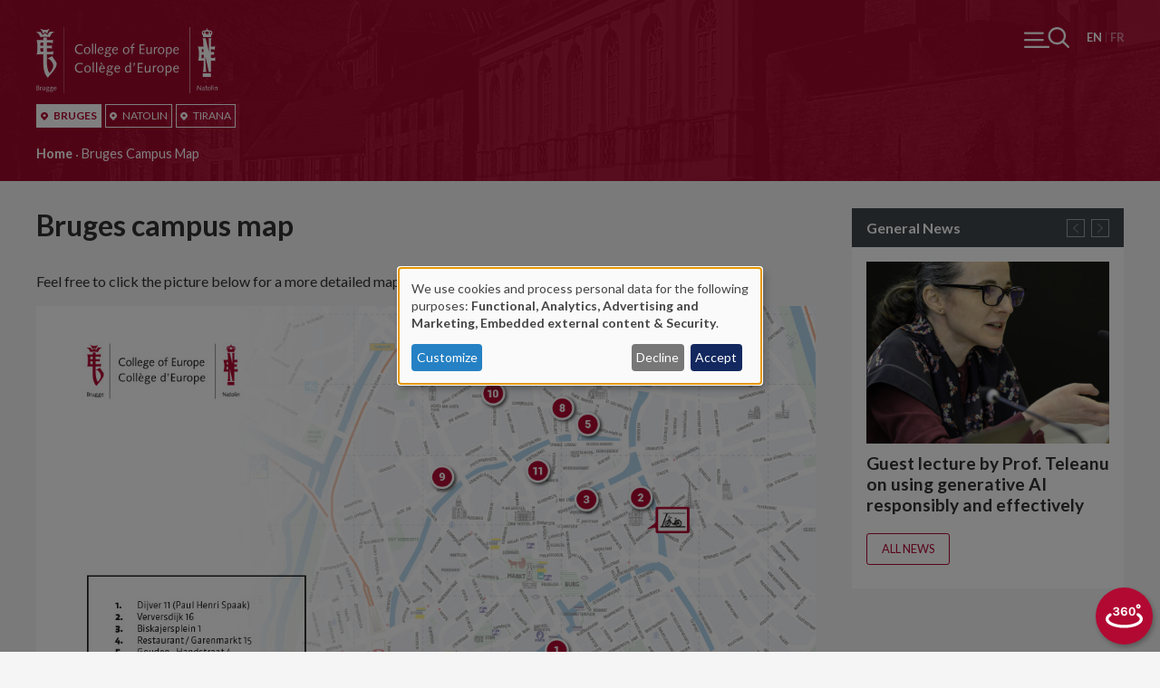

--- FILE ---
content_type: text/css
request_url: https://youreka-virtualtours.be/libraries/vibox/vibox.css
body_size: 481
content:
.vibox-overlay {
  display: none;
  /* Hidden by default */
  position: fixed;
  /* Stay in place */
  z-index: 99999999999999;
  /* Sit on top */
  left: 0;
  top: 0;
  width: 100%;
  /* Full width */
  height: 100%;
  /* Full height */
  overflow: auto;
  /* Enable scroll if needed */
  background-color: black;
  /* Fallback color */
  background-color: rgba(0, 0, 0, 0.7);
  /* Black w/ opacity */
  -webkit-box-sizing: border-box;
  /* Safari/Chrome, other WebKit */
  -moz-box-sizing: border-box;
  /* Firefox, other Gecko */
  box-sizing: border-box; 
margin: 0 !important;}

/* Modal Content/Box */
.vibox-content {
  -webkit-box-sizing: border-box;
  /* Safari/Chrome, other WebKit */
  -moz-box-sizing: border-box;
  /* Firefox*/
  box-sizing: border-box;
  position: relative;
  background-color: transparent !important;
  margin: 0 auto;
  /* 20px from the top and centered */
  padding: 0;
  max-width: 90vw !important;
  max-height: 100vh;
  -webkit-border-radius: 0;
  -moz-border-radius: 0;
  border-radius: 0; 
	
}

/* The Close Button */
.vibox-close {
  color: #cecece;
  font-size: 28px;
  line-height: 20px;
  font-weight: bold;
  position: absolute;
  top: -23px;
  right: 0;
  cursor: pointer; }

.vibox-close:hover {
  color: #ffffff; }

.vibox-close:focus {
  top: 1px;
  color: #ffffff; }

.vibox-iframe {
  border: 0;
  width: 100%;
  height: 100%;
margin: 0 !important; }

.vibox-fixed-body {
  margin-right: 17px;
  overflow: hidden; }

/* Styling for Small-Screen Devices */

--- FILE ---
content_type: application/javascript
request_url: https://youreka-virtualtours.be/libraries/vibox/vibox.js
body_size: 1285
content:
// check if jQuery linked and version is between 1.9.1 and 4
if (typeof jQuery === 'undefined') {
    throw new Error('Iframe-modal plugin requires jQuery')
}
+function ($) {
    'use strict';
    var version = $.fn.jquery.split(' ')[0].split('.');
    if ((version[0] < 2 && version[1] < 9) || (version[0] == 1 && version[1] == 9 && version[2] < 1) || (version[0] > 3)) {
        throw new Error('Iframe-modal plugin requires jQuery version 1.9.1 or higher, but lower than version 4')
    }
}(jQuery);
(function ($) {
    'use strict';
    
    // default values
    var defaultWidth = $(window).width() - 35;
    var defaultHeight = $(window).height() - 35;
    var defaults = {
        padding: 0,
        paddingColor: '#ffffff',
        borderRadius: 0,
        margin: 35,
        responsive: true,
        width: defaultWidth,
        height: defaultHeight,
        preload: false,
        src: '',
        onClosed: $.noop,
        beforeClosed: $.noop,
        onOpened: $.noop,
        beforeOpened: $.noop
    };

    // Vibox constructor
    function ViboxModal(element, options) {
        this.element = element;
        this.modal = {};
        this.options = $.extend({}, defaults, options);

        this.overlay = $('<div class="vibox-overlay">');
        this.content = $('<div class="vibox-content">');
        this.iframe = $('<iframe class="vibox-iframe" src="' + this.options.src + '"></iframe>');
        this.close = $('<span class="vibox-close">&times;</span>');
        if(this.options.id) {
            this.iframe.attr('id', this.options.id);
        }

        this.content.css({
            'padding': this.options.padding,
            'margin-top': this.options.margin,
            'background-color': this.options.paddingColor,
            'borderRadius': this.options.padding == 0 ? 0 : this.options.borderRadius,
            'width': this.options.responsive ? '100%' : this.options.width,
            'max-width': this.options.responsive ? this.options.width : 'auto',
            'height': this.options.responsive ? $(window).height() - (this.options.margin * 2) : this.options.height,
            'max-height': this.options.responsive ? this.options.height : 'auto'
        });

        this.init();
    }

    // Initialise methods
    ViboxModal.prototype.init = function () {
        if (this.options.preload == true) {
            // if preload, load modal immediately
            attachEventListeners(this, insertModal(this));
        } else {
            // else set listener
            attachEventListeners(this);
        }
    };

    //method to insert necessary html markup
    var insertModal = function ($this) {
            $this.content.append($this.close, $this.iframe);
            $this.overlay.append($this.content);
            $this.modal = ($this.overlay);
            $('body').append($this.overlay);
        },
        // set click listener on button
        attachEventListeners = function ($this) {

            // set handler on show modal button
            $this.element.click(function () {
                if ($this.options.preload == false) {
                    // if iframe is not on the page
                    if($.isEmptyObject($this.modal)) {
                        insertModal($this);
                    }
                }
                $this.options.beforeOpened();
                openModal($this);
            });

            // prevent closing of modal on content.click
            $this.content.click(function (e) {
                e.stopPropagation();
            });

            // handler on close
            $this.close.click(function () {
                return closeModal($this);
            });
            // handler on overlay close
            $this.overlay.click(function () {
                return closeModal($this);
            });

            // function to resize modal box
            $(window).resize(function () {
                resizeModal($this);
            });
        },
        // open modal window
        openModal = function ($this) {
            $('html').addClass('vibox-fixed-body');
            $this.overlay.fadeIn($this.options.onOpened());
        },
        // hide modal window
        closeModal = function ($this) {
            $this.options.beforeClosed();
            $this.overlay.fadeOut($this.options.onClosed, function () {
                $('html').removeClass('vibox-fixed-body');
            });
        },
        // resize modal window
        resizeModal = function ($this) {
            var modalHeight = $(window).height() - ($this.options.margin * 2);
            var responsiveModalHeight = modalHeight > $this.options.height ? $this.options.height : modalHeight;
            $this.content.css({
                'height': $this.options.responsive ? responsiveModalHeight : $this.options.height
            });
        };

    $.fn.vibox = function (options) {
        return new ViboxModal(this, options);
    };
}(jQuery));